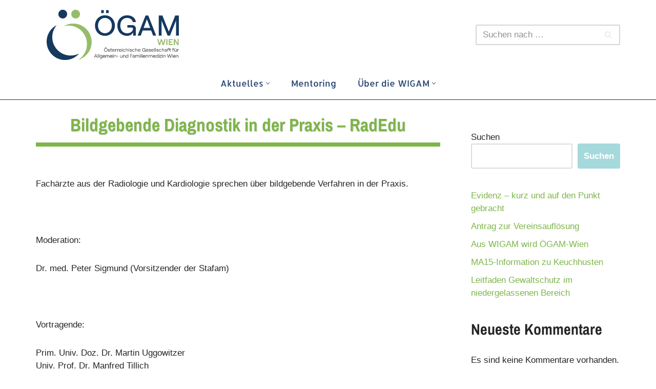

--- FILE ---
content_type: text/html; charset=UTF-8
request_url: https://wigam.at/veranstaltung/bildgebende-diagnostik-praxis/
body_size: 14715
content:
<!DOCTYPE html>
<html lang="de">
<head>
<meta charset="UTF-8">
<meta name="viewport" content="width=device-width, initial-scale=1, minimum-scale=1">
<link rel="profile" href="http://gmpg.org/xfn/11">
<title>Bildgebende Diagnostik in der Praxis &#8211; RadEdu &#8211; ÖGAM &#8211; Wien</title>
<meta name='robots' content='max-image-preview:large' />
<link rel='dns-prefetch' href='//fonts.googleapis.com' />
<link rel="alternate" type="application/rss+xml" title="ÖGAM - Wien &raquo; Feed" href="https://wigam.at/feed/" />
<link rel="alternate" type="text/calendar" title="ÖGAM - Wien &raquo; iCal Feed" href="https://wigam.at/veranstaltungen/?ical=1" />
<style id="content-control-block-styles">
@media (max-width: 640px) {
.cc-hide-on-mobile {
display: none !important;
}
}
@media (min-width: 641px) and (max-width: 920px) {
.cc-hide-on-tablet {
display: none !important;
}
}
@media (min-width: 921px) and (max-width: 1440px) {
.cc-hide-on-desktop {
display: none !important;
}
}		</style>
<link rel='stylesheet' id='sdm-styles-css' href='//wigam.at/wp-content/cache/wigam.at/wpfc-minified/fcqvxzzx/7nwsp.css' type='text/css' media='all' />
<link rel='stylesheet' id='wp-block-library-css' href='//wigam.at/wp-content/cache/wigam.at/wpfc-minified/e79h6u63/7nwsp.css' type='text/css' media='all' />
<link rel='stylesheet' id='content-control-block-styles-css' href='//wigam.at/wp-content/cache/wigam.at/wpfc-minified/dt23j3m4/abgvw.css' type='text/css' media='all' />
<style id='classic-theme-styles-inline-css' type='text/css'>
/*! This file is auto-generated */
.wp-block-button__link{color:#fff;background-color:#32373c;border-radius:9999px;box-shadow:none;text-decoration:none;padding:calc(.667em + 2px) calc(1.333em + 2px);font-size:1.125em}.wp-block-file__button{background:#32373c;color:#fff;text-decoration:none}
</style>
<style id='global-styles-inline-css' type='text/css'>
body{--wp--preset--color--black: #000000;--wp--preset--color--cyan-bluish-gray: #abb8c3;--wp--preset--color--white: #ffffff;--wp--preset--color--pale-pink: #f78da7;--wp--preset--color--vivid-red: #cf2e2e;--wp--preset--color--luminous-vivid-orange: #ff6900;--wp--preset--color--luminous-vivid-amber: #fcb900;--wp--preset--color--light-green-cyan: #7bdcb5;--wp--preset--color--vivid-green-cyan: #00d084;--wp--preset--color--pale-cyan-blue: #8ed1fc;--wp--preset--color--vivid-cyan-blue: #0693e3;--wp--preset--color--vivid-purple: #9b51e0;--wp--preset--color--neve-link-color: var(--nv-primary-accent);--wp--preset--color--neve-link-hover-color: var(--nv-secondary-accent);--wp--preset--color--nv-site-bg: var(--nv-site-bg);--wp--preset--color--nv-light-bg: var(--nv-light-bg);--wp--preset--color--nv-dark-bg: var(--nv-dark-bg);--wp--preset--color--neve-text-color: var(--nv-text-color);--wp--preset--color--nv-text-dark-bg: var(--nv-text-dark-bg);--wp--preset--color--nv-c-1: var(--nv-c-1);--wp--preset--color--nv-c-2: var(--nv-c-2);--wp--preset--gradient--vivid-cyan-blue-to-vivid-purple: linear-gradient(135deg,rgba(6,147,227,1) 0%,rgb(155,81,224) 100%);--wp--preset--gradient--light-green-cyan-to-vivid-green-cyan: linear-gradient(135deg,rgb(122,220,180) 0%,rgb(0,208,130) 100%);--wp--preset--gradient--luminous-vivid-amber-to-luminous-vivid-orange: linear-gradient(135deg,rgba(252,185,0,1) 0%,rgba(255,105,0,1) 100%);--wp--preset--gradient--luminous-vivid-orange-to-vivid-red: linear-gradient(135deg,rgba(255,105,0,1) 0%,rgb(207,46,46) 100%);--wp--preset--gradient--very-light-gray-to-cyan-bluish-gray: linear-gradient(135deg,rgb(238,238,238) 0%,rgb(169,184,195) 100%);--wp--preset--gradient--cool-to-warm-spectrum: linear-gradient(135deg,rgb(74,234,220) 0%,rgb(151,120,209) 20%,rgb(207,42,186) 40%,rgb(238,44,130) 60%,rgb(251,105,98) 80%,rgb(254,248,76) 100%);--wp--preset--gradient--blush-light-purple: linear-gradient(135deg,rgb(255,206,236) 0%,rgb(152,150,240) 100%);--wp--preset--gradient--blush-bordeaux: linear-gradient(135deg,rgb(254,205,165) 0%,rgb(254,45,45) 50%,rgb(107,0,62) 100%);--wp--preset--gradient--luminous-dusk: linear-gradient(135deg,rgb(255,203,112) 0%,rgb(199,81,192) 50%,rgb(65,88,208) 100%);--wp--preset--gradient--pale-ocean: linear-gradient(135deg,rgb(255,245,203) 0%,rgb(182,227,212) 50%,rgb(51,167,181) 100%);--wp--preset--gradient--electric-grass: linear-gradient(135deg,rgb(202,248,128) 0%,rgb(113,206,126) 100%);--wp--preset--gradient--midnight: linear-gradient(135deg,rgb(2,3,129) 0%,rgb(40,116,252) 100%);--wp--preset--font-size--small: 13px;--wp--preset--font-size--medium: 20px;--wp--preset--font-size--large: 36px;--wp--preset--font-size--x-large: 42px;--wp--preset--spacing--20: 0.44rem;--wp--preset--spacing--30: 0.67rem;--wp--preset--spacing--40: 1rem;--wp--preset--spacing--50: 1.5rem;--wp--preset--spacing--60: 2.25rem;--wp--preset--spacing--70: 3.38rem;--wp--preset--spacing--80: 5.06rem;--wp--preset--shadow--natural: 6px 6px 9px rgba(0, 0, 0, 0.2);--wp--preset--shadow--deep: 12px 12px 50px rgba(0, 0, 0, 0.4);--wp--preset--shadow--sharp: 6px 6px 0px rgba(0, 0, 0, 0.2);--wp--preset--shadow--outlined: 6px 6px 0px -3px rgba(255, 255, 255, 1), 6px 6px rgba(0, 0, 0, 1);--wp--preset--shadow--crisp: 6px 6px 0px rgba(0, 0, 0, 1);}:where(.is-layout-flex){gap: 0.5em;}:where(.is-layout-grid){gap: 0.5em;}body .is-layout-flow > .alignleft{float: left;margin-inline-start: 0;margin-inline-end: 2em;}body .is-layout-flow > .alignright{float: right;margin-inline-start: 2em;margin-inline-end: 0;}body .is-layout-flow > .aligncenter{margin-left: auto !important;margin-right: auto !important;}body .is-layout-constrained > .alignleft{float: left;margin-inline-start: 0;margin-inline-end: 2em;}body .is-layout-constrained > .alignright{float: right;margin-inline-start: 2em;margin-inline-end: 0;}body .is-layout-constrained > .aligncenter{margin-left: auto !important;margin-right: auto !important;}body .is-layout-constrained > :where(:not(.alignleft):not(.alignright):not(.alignfull)){max-width: var(--wp--style--global--content-size);margin-left: auto !important;margin-right: auto !important;}body .is-layout-constrained > .alignwide{max-width: var(--wp--style--global--wide-size);}body .is-layout-flex{display: flex;}body .is-layout-flex{flex-wrap: wrap;align-items: center;}body .is-layout-flex > *{margin: 0;}body .is-layout-grid{display: grid;}body .is-layout-grid > *{margin: 0;}:where(.wp-block-columns.is-layout-flex){gap: 2em;}:where(.wp-block-columns.is-layout-grid){gap: 2em;}:where(.wp-block-post-template.is-layout-flex){gap: 1.25em;}:where(.wp-block-post-template.is-layout-grid){gap: 1.25em;}.has-black-color{color: var(--wp--preset--color--black) !important;}.has-cyan-bluish-gray-color{color: var(--wp--preset--color--cyan-bluish-gray) !important;}.has-white-color{color: var(--wp--preset--color--white) !important;}.has-pale-pink-color{color: var(--wp--preset--color--pale-pink) !important;}.has-vivid-red-color{color: var(--wp--preset--color--vivid-red) !important;}.has-luminous-vivid-orange-color{color: var(--wp--preset--color--luminous-vivid-orange) !important;}.has-luminous-vivid-amber-color{color: var(--wp--preset--color--luminous-vivid-amber) !important;}.has-light-green-cyan-color{color: var(--wp--preset--color--light-green-cyan) !important;}.has-vivid-green-cyan-color{color: var(--wp--preset--color--vivid-green-cyan) !important;}.has-pale-cyan-blue-color{color: var(--wp--preset--color--pale-cyan-blue) !important;}.has-vivid-cyan-blue-color{color: var(--wp--preset--color--vivid-cyan-blue) !important;}.has-vivid-purple-color{color: var(--wp--preset--color--vivid-purple) !important;}.has-black-background-color{background-color: var(--wp--preset--color--black) !important;}.has-cyan-bluish-gray-background-color{background-color: var(--wp--preset--color--cyan-bluish-gray) !important;}.has-white-background-color{background-color: var(--wp--preset--color--white) !important;}.has-pale-pink-background-color{background-color: var(--wp--preset--color--pale-pink) !important;}.has-vivid-red-background-color{background-color: var(--wp--preset--color--vivid-red) !important;}.has-luminous-vivid-orange-background-color{background-color: var(--wp--preset--color--luminous-vivid-orange) !important;}.has-luminous-vivid-amber-background-color{background-color: var(--wp--preset--color--luminous-vivid-amber) !important;}.has-light-green-cyan-background-color{background-color: var(--wp--preset--color--light-green-cyan) !important;}.has-vivid-green-cyan-background-color{background-color: var(--wp--preset--color--vivid-green-cyan) !important;}.has-pale-cyan-blue-background-color{background-color: var(--wp--preset--color--pale-cyan-blue) !important;}.has-vivid-cyan-blue-background-color{background-color: var(--wp--preset--color--vivid-cyan-blue) !important;}.has-vivid-purple-background-color{background-color: var(--wp--preset--color--vivid-purple) !important;}.has-black-border-color{border-color: var(--wp--preset--color--black) !important;}.has-cyan-bluish-gray-border-color{border-color: var(--wp--preset--color--cyan-bluish-gray) !important;}.has-white-border-color{border-color: var(--wp--preset--color--white) !important;}.has-pale-pink-border-color{border-color: var(--wp--preset--color--pale-pink) !important;}.has-vivid-red-border-color{border-color: var(--wp--preset--color--vivid-red) !important;}.has-luminous-vivid-orange-border-color{border-color: var(--wp--preset--color--luminous-vivid-orange) !important;}.has-luminous-vivid-amber-border-color{border-color: var(--wp--preset--color--luminous-vivid-amber) !important;}.has-light-green-cyan-border-color{border-color: var(--wp--preset--color--light-green-cyan) !important;}.has-vivid-green-cyan-border-color{border-color: var(--wp--preset--color--vivid-green-cyan) !important;}.has-pale-cyan-blue-border-color{border-color: var(--wp--preset--color--pale-cyan-blue) !important;}.has-vivid-cyan-blue-border-color{border-color: var(--wp--preset--color--vivid-cyan-blue) !important;}.has-vivid-purple-border-color{border-color: var(--wp--preset--color--vivid-purple) !important;}.has-vivid-cyan-blue-to-vivid-purple-gradient-background{background: var(--wp--preset--gradient--vivid-cyan-blue-to-vivid-purple) !important;}.has-light-green-cyan-to-vivid-green-cyan-gradient-background{background: var(--wp--preset--gradient--light-green-cyan-to-vivid-green-cyan) !important;}.has-luminous-vivid-amber-to-luminous-vivid-orange-gradient-background{background: var(--wp--preset--gradient--luminous-vivid-amber-to-luminous-vivid-orange) !important;}.has-luminous-vivid-orange-to-vivid-red-gradient-background{background: var(--wp--preset--gradient--luminous-vivid-orange-to-vivid-red) !important;}.has-very-light-gray-to-cyan-bluish-gray-gradient-background{background: var(--wp--preset--gradient--very-light-gray-to-cyan-bluish-gray) !important;}.has-cool-to-warm-spectrum-gradient-background{background: var(--wp--preset--gradient--cool-to-warm-spectrum) !important;}.has-blush-light-purple-gradient-background{background: var(--wp--preset--gradient--blush-light-purple) !important;}.has-blush-bordeaux-gradient-background{background: var(--wp--preset--gradient--blush-bordeaux) !important;}.has-luminous-dusk-gradient-background{background: var(--wp--preset--gradient--luminous-dusk) !important;}.has-pale-ocean-gradient-background{background: var(--wp--preset--gradient--pale-ocean) !important;}.has-electric-grass-gradient-background{background: var(--wp--preset--gradient--electric-grass) !important;}.has-midnight-gradient-background{background: var(--wp--preset--gradient--midnight) !important;}.has-small-font-size{font-size: var(--wp--preset--font-size--small) !important;}.has-medium-font-size{font-size: var(--wp--preset--font-size--medium) !important;}.has-large-font-size{font-size: var(--wp--preset--font-size--large) !important;}.has-x-large-font-size{font-size: var(--wp--preset--font-size--x-large) !important;}
.wp-block-navigation a:where(:not(.wp-element-button)){color: inherit;}
:where(.wp-block-post-template.is-layout-flex){gap: 1.25em;}:where(.wp-block-post-template.is-layout-grid){gap: 1.25em;}
:where(.wp-block-columns.is-layout-flex){gap: 2em;}:where(.wp-block-columns.is-layout-grid){gap: 2em;}
.wp-block-pullquote{font-size: 1.5em;line-height: 1.6;}
</style>
<link rel='stylesheet' id='tribe-events-v2-single-skeleton-css' href='https://wigam.at/wp-content/plugins/the-events-calendar/src/resources/css/tribe-events-single-skeleton.min.css?ver=6.5.1.5' type='text/css' media='all' />
<link rel='stylesheet' id='tribe-events-v2-single-skeleton-full-css' href='https://wigam.at/wp-content/plugins/the-events-calendar/src/resources/css/tribe-events-single-full.min.css?ver=6.5.1.5' type='text/css' media='all' />
<link rel='stylesheet' id='tec-events-elementor-widgets-base-styles-css' href='https://wigam.at/wp-content/plugins/the-events-calendar/src/resources/css/integrations/plugins/elementor/widgets/widget-base.min.css?ver=6.5.1.5' type='text/css' media='all' />
<link rel='stylesheet' id='neve-style-css' href='//wigam.at/wp-content/cache/wigam.at/wpfc-minified/eg24kecy/7nwsp.css' type='text/css' media='all' />
<style id='neve-style-inline-css' type='text/css'>
.button.button-primary, .is-style-primary .wp-block-button__link {box-shadow: var(--primarybtnshadow, none);} .button.button-primary:hover, .is-style-primary .wp-block-button__link:hover {box-shadow: var(--primarybtnhovershadow, none);} .button.button-secondary, .is-style-secondary .wp-block-button__link {box-shadow: var(--secondarybtnshadow, none);} .button.button-secondary:hover, .is-style-secondary .wp-block-button__link:hover {box-shadow: var(--secondarybtnhovershadow, none);}
.nv-ft-post {
margin-top:60px
}
.nv-ft-post .nv-ft-wrap:not(.layout-covers){
background:var(--nv-light-bg);
}
.nv-ft-post h2{
font-size:calc( var(--fontsize, var(--h2fontsize)) * 1.3)
}
.nv-ft-post .nv-meta-list{
display:block
}
.nv-ft-post .non-grid-content{
padding:32px
}
.nv-ft-post .wp-post-image{
position:absolute;
object-fit:cover;
width:100%;
height:100%
}
.nv-ft-post:not(.layout-covers) .nv-post-thumbnail-wrap{
margin:0;
position:relative;
min-height:320px
}
.nv-meta-list li.meta:not(:last-child):after { content:"/" }.nv-meta-list .no-mobile{
display:none;
}.nv-meta-list li.last::after{
content: ""!important;
}@media (min-width: 769px) {
.nv-meta-list .no-mobile {
display: inline-block;
}
.nv-meta-list li.last:not(:last-child)::after {
content: "/" !important;
}
}
.nav-ul li .caret svg, .nav-ul li .caret img{width:var(--smiconsize, 0.5em);height:var(--smiconsize, 0.5em);}.nav-ul .sub-menu {border-style: var(--bstyle);border-radius: var(--bradius, 0);border-width: var(--bwidth, 0);border-color: var(--bcolor);box-shadow: var(--boxshadow, rgb(149 157 165 / 20%) 0 8px 24px )!important;}.nav-ul .sub-menu li {border-style: var(--itembstyle);}
:root{ --container: 748px;--postwidth:100%; --primarybtnbg: #a5d9db; --secondarybtnbg: rgba(126, 181, 73, 0.46); --primarybtnhoverbg: var(--nv-primary-accent); --secondarybtnhoverbg: #7eb549; --primarybtncolor: #fff; --secondarybtncolor: #1b1212; --primarybtnhovercolor: #fff; --secondarybtnhovercolor: #1b1212;--primarybtnborderradius:3px;--secondarybtnborderradius:3px;--secondarybtnshadow:0px 0px 5px rgba(0,0,0,0.5);;--secondarybtnhovershadow:0px 0px 5px rgba(0,0,0,0.5);;--secondarybtnborderwidth:1px;--btnpadding:13px 15px;--primarybtnpadding:13px 15px;--secondarybtnpadding:calc(13px - 1px) calc(15px - 1px); --bodyfontfamily: Tahoma,Geneva,sans-serif; --bodyfontsize: 15px; --bodylineheight: 1.6em; --bodyletterspacing: 0px; --bodyfontweight: 400; --bodytexttransform: none; --headingsfontfamily: "Archivo Narrow"; --h1fontsize: 36px; --h1fontweight: 700; --h1lineheight: 1.2em; --h1letterspacing: 0px; --h1texttransform: none; --h2fontsize: 28px; --h2fontweight: 700; --h2lineheight: 1.3em; --h2letterspacing: 0px; --h2texttransform: none; --h3fontsize: 24px; --h3fontweight: 700; --h3lineheight: 1.4em; --h3letterspacing: 0px; --h3texttransform: none; --h4fontsize: 20px; --h4fontweight: 700; --h4lineheight: 1.6em; --h4letterspacing: 0px; --h4texttransform: none; --h5fontsize: 16px; --h5fontweight: 700; --h5lineheight: 1.6; --h5letterspacing: 0px; --h5texttransform: none; --h6fontsize: 14px; --h6fontweight: 700; --h6lineheight: 1.6; --h6letterspacing: 0px; --h6texttransform: none;--formfieldborderwidth:2px;--formfieldborderradius:3px; --formfieldbgcolor: var(--nv-site-bg); --formfieldbordercolor: #dddddd; --formfieldcolor: var(--nv-text-color);--formfieldpadding:10px 12px; } .single-post-container .alignfull > [class*="__inner-container"], .single-post-container .alignwide > [class*="__inner-container"]{ max-width:718px } .nv-meta-list{ --avatarsize: 20px; } .single .nv-meta-list{ --avatarsize: 20px; } .blog .blog-entry-title, .archive .blog-entry-title{ --fontweight: 700; } .neve-main{ --boxshadow:0 16px 38px -12px rgba(0,0,0,0.56), 0 4px 25px 0 rgba(0,0,0,0.12), 0 8px 10px -5px rgba(0,0,0,0.2); } .nv-is-boxed.nv-comments-wrap{ --padding:20px; } .nv-is-boxed.comment-respond{ --padding:20px; } .single:not(.single-product), .page{ --c-vspace:0 0 0 0;; } .global-styled{ --bgcolor: var(--nv-site-bg); } .header-top{ --rowbcolor: var(--nv-light-bg); --color: var(--nv-text-color); --bgcolor: var(--nv-site-bg); } .header-main{ --rowbcolor: var(--nv-light-bg); --color: var(--nv-text-color); --bgcolor: #ffffff; } .header-bottom{ --rowbcolor: var(--nv-light-bg); --color: var(--nv-text-color); --bgcolor: var(--nv-site-bg); } .header-menu-sidebar-bg{ --justify: flex-start; --textalign: left;--flexg: 1;--wrapdropdownwidth: auto; --color: var(--nv-text-color); --bgcolor: var(--nv-site-bg); } .header-menu-sidebar{ width: 360px; } .builder-item--logo{ --maxwidth: 70px;--padding:10px 0;--margin:0; --textalign: left;--justify: flex-start; } .builder-item--nav-icon,.header-menu-sidebar .close-sidebar-panel .navbar-toggle{ --borderradius:0; } .builder-item--nav-icon{ --label-margin:0 5px 0 0;;--padding:10px 15px;--margin:0; } .builder-item--primary-menu{ --color: #274472; --hovercolor: #a8d97a; --hovertextcolor: var(--nv-text-color); --activecolor: #a8d97a; --spacing: 20px; --height: 25px; --smiconsize: 7px;--padding:0;--margin:0; --fontfamily: Allerta; --fontsize: 1em; --lineheight: 1.6em; --letterspacing: 0px; --fontweight: 400; --texttransform: none; --iconsize: 1em; } .builder-item--primary-menu .sub-menu{ --bstyle: solid;--bwidth:0; --bradius: 0px; --bcolor: rgba(0,0,0,0.08); --itembstyle: none; } .hfg-is-group.has-primary-menu .inherit-ff{ --inheritedff: Allerta; --inheritedfw: 400; } .builder-item--header_search{ --height: 40px;--formfieldborderwidth:2px;--formfieldborderradius:2px; --formfieldbgcolor: rgba(0,0,0,0); --formfieldbordercolor: rgba(0,0,0,0.16); --formfieldcolor: rgba(0,0,0,0.16);--padding:0;--margin:0; } .footer-top-inner .row{ grid-template-columns:1fr; --valign: flex-start; } .footer-top{ --rowbwidth:0px; --rowbcolor: #afafaf; --color: var(--nv-text-color); --bgcolor: #f8f8f8; } .footer-main-inner .row{ grid-template-columns:1fr 1fr 1fr; --valign: flex-start; } .footer-main{ --rowbcolor: var(--nv-light-bg); --color: #ffffff; --bgcolor: #274472; } .footer-bottom-inner .row{ grid-template-columns:1fr 1fr 1fr; --valign: flex-start; } .footer-bottom{ --rowbcolor: var(--nv-light-bg); --color: var(--nv-text-dark-bg); --bgcolor: #ffffff; } .builder-item--footer-one-widgets{ --padding:0;--margin:0; --textalign: left;--justify: flex-start; } .builder-item--footer-two-widgets{ --padding:0;--margin:0; --textalign: left;--justify: flex-start; } .builder-item--footer-three-widgets{ --padding:0;--margin:0; --textalign: left;--justify: flex-start; } .page_header-top{ --rowbcolor: var(--nv-light-bg); --color: var(--nv-text-color); --bgcolor: var(--nv-site-bg); } .page_header-bottom{ --rowbcolor: var(--nv-light-bg); --color: var(--nv-text-color); --bgcolor: var(--nv-site-bg); } .nv-ft-post{ --ftposttemplate:1fr; --ftpostimgalign: center; --ftpostcontentalign: center; --fpbackground: var(--nv-light-bg);--fppadding:20px;--fpminheight:300px; } .scroll-to-top{ --color: var(--nv-text-dark-bg);--padding:8px 10px; --borderradius: 3px; --bgcolor: var(--nv-primary-accent); --hovercolor: var(--nv-text-dark-bg); --hoverbgcolor: var(--nv-primary-accent);--size:16px; } @media(min-width: 576px){ :root{ --container: 992px;--postwidth:50%;--btnpadding:13px 15px;--primarybtnpadding:13px 15px;--secondarybtnpadding:calc(13px - 1px) calc(15px - 1px); --bodyfontsize: 16px; --bodylineheight: 1.6em; --bodyletterspacing: 0px; --h1fontsize: 38px; --h1lineheight: 1.2em; --h1letterspacing: 0px; --h2fontsize: 30px; --h2lineheight: 1.2em; --h2letterspacing: 0px; --h3fontsize: 26px; --h3lineheight: 1.4em; --h3letterspacing: 0px; --h4fontsize: 22px; --h4lineheight: 1.5em; --h4letterspacing: 0px; --h5fontsize: 18px; --h5lineheight: 1.6; --h5letterspacing: 0px; --h6fontsize: 14px; --h6lineheight: 1.6; --h6letterspacing: 0px; } .single-post-container .alignfull > [class*="__inner-container"], .single-post-container .alignwide > [class*="__inner-container"]{ max-width:962px } .nv-meta-list{ --avatarsize: 20px; } .single .nv-meta-list{ --avatarsize: 20px; } .nv-is-boxed.nv-comments-wrap{ --padding:30px; } .nv-is-boxed.comment-respond{ --padding:30px; } .single:not(.single-product), .page{ --c-vspace:0 0 0 0;; } .header-menu-sidebar-bg{ --justify: flex-start; --textalign: left;--flexg: 1;--wrapdropdownwidth: auto; } .header-menu-sidebar{ width: 360px; } .builder-item--logo{ --maxwidth: 120px;--padding:10px 0;--margin:0; --textalign: left;--justify: flex-start; } .builder-item--nav-icon{ --label-margin:0 5px 0 0;;--padding:10px 15px;--margin:0; } .builder-item--primary-menu{ --spacing: 20px; --height: 25px; --smiconsize: 7px;--padding:0;--margin:0; --fontsize: 1em; --lineheight: 1.6em; --letterspacing: 0px; --iconsize: 1em; } .builder-item--primary-menu .sub-menu{ --bwidth:0; --bradius: 0px; } .builder-item--header_search{ --height: 40px;--formfieldborderwidth:2px;--formfieldborderradius:2px;--padding:0;--margin:0; } .footer-top{ --rowbwidth:0px; } .builder-item--footer-one-widgets{ --padding:0;--margin:0; --textalign: left;--justify: flex-start; } .builder-item--footer-two-widgets{ --padding:0;--margin:0; --textalign: left;--justify: flex-start; } .builder-item--footer-three-widgets{ --padding:0;--margin:0; --textalign: left;--justify: flex-start; } .nv-ft-post{ --fppadding:20px;--fpminheight:300px; } .scroll-to-top{ --padding:8px 10px;--size:16px; } }@media(min-width: 960px){ :root{ --container: 1170px;--postwidth:33.333333333333%;--btnpadding:10px 12px;--primarybtnpadding:10px 12px;--secondarybtnpadding:calc(10px - 1px) calc(12px - 1px); --bodyfontsize: 17px; --bodylineheight: 1.5em; --bodyletterspacing: 0px; --h1fontsize: 35px; --h1lineheight: 1.1em; --h1letterspacing: 0px; --h2fontsize: 30px; --h2lineheight: 1.2em; --h2letterspacing: 0px; --h3fontsize: 25px; --h3lineheight: 1.4em; --h3letterspacing: 0px; --h4fontsize: 22px; --h4lineheight: 1.5em; --h4letterspacing: 0px; --h5fontsize: 20px; --h5lineheight: 1.6; --h5letterspacing: 0px; --h6fontsize: 16px; --h6lineheight: 1.6; --h6letterspacing: 0px; } body:not(.single):not(.archive):not(.blog):not(.search):not(.error404) .neve-main > .container .col, body.post-type-archive-course .neve-main > .container .col, body.post-type-archive-llms_membership .neve-main > .container .col{ max-width: 100%; } body:not(.single):not(.archive):not(.blog):not(.search):not(.error404) .nv-sidebar-wrap, body.post-type-archive-course .nv-sidebar-wrap, body.post-type-archive-llms_membership .nv-sidebar-wrap{ max-width: 0%; } .neve-main > .archive-container .nv-index-posts.col{ max-width: 100%; } .neve-main > .archive-container .nv-sidebar-wrap{ max-width: 0%; } .neve-main > .single-post-container .nv-single-post-wrap.col{ max-width: 70%; } .single-post-container .alignfull > [class*="__inner-container"], .single-post-container .alignwide > [class*="__inner-container"]{ max-width:789px } .container-fluid.single-post-container .alignfull > [class*="__inner-container"], .container-fluid.single-post-container .alignwide > [class*="__inner-container"]{ max-width:calc(70% + 15px) } .neve-main > .single-post-container .nv-sidebar-wrap{ max-width: 30%; } .nv-meta-list{ --avatarsize: 20px; } .single .nv-meta-list{ --avatarsize: 20px; } .single h1.entry-title{ --lineheight: 0.5em; } .nv-is-boxed.nv-comments-wrap{ --padding:40px; } .nv-is-boxed.comment-respond{ --padding:40px; } .single:not(.single-product), .page{ --c-vspace:0 0 0 0;; } .header-menu-sidebar-bg{ --justify: flex-start; --textalign: left;--flexg: 1;--wrapdropdownwidth: auto; } .header-menu-sidebar{ width: 360px; } .builder-item--logo{ --maxwidth: 300px;--padding:10px 0;--margin:0; --textalign: left;--justify: flex-start; } .builder-item--nav-icon{ --label-margin:0 5px 0 0;;--padding:10px 15px;--margin:0; } .builder-item--primary-menu{ --spacing: 34px; --height: 36px; --smiconsize: 7px;--padding:0;--margin:0 0 6px 0;; --fontsize: 1em; --lineheight: 1.6em; --letterspacing: 0px; --iconsize: 1em; } .builder-item--primary-menu .sub-menu{ --bwidth:1px; --bradius: 3px;--boxshadow:0 0 4px 0 rgba(0,0,0,0.2); } .builder-item--header_search{ --height: 40px;--formfieldborderwidth:2px;--formfieldborderradius:2px;--padding:0;--margin:0; } .footer-top{ --rowbwidth:1px; } .builder-item--footer-one-widgets{ --padding:0;--margin:0; --textalign: left;--justify: flex-start; } .builder-item--footer-two-widgets{ --padding:0;--margin:0; --textalign: left;--justify: flex-start; } .builder-item--footer-three-widgets{ --padding:0;--margin:0; --textalign: left;--justify: flex-start; } .nv-ft-post{ --fppadding:20px;--fpminheight:300px; } .scroll-to-top{ --padding:8px 10px;--size:16px; } }.nv-content-wrap .elementor a:not(.button):not(.wp-block-file__button){ text-decoration: none; }.scroll-to-top {right: 20px; border: none; position: fixed; bottom: 30px; display: none; opacity: 0; visibility: hidden; transition: opacity 0.3s ease-in-out, visibility 0.3s ease-in-out; align-items: center; justify-content: center; z-index: 999; } @supports (-webkit-overflow-scrolling: touch) { .scroll-to-top { bottom: 74px; } } .scroll-to-top.image { background-position: center; } .scroll-to-top .scroll-to-top-image { width: 100%; height: 100%; } .scroll-to-top .scroll-to-top-label { margin: 0; padding: 5px; } .scroll-to-top:hover { text-decoration: none; } .scroll-to-top.scroll-to-top-left {left: 20px; right: unset;} .scroll-to-top.scroll-show-mobile { display: flex; } @media (min-width: 960px) { .scroll-to-top { display: flex; } }.scroll-to-top { color: var(--color); padding: var(--padding); border-radius: var(--borderradius); background: var(--bgcolor); } .scroll-to-top:hover, .scroll-to-top:focus { color: var(--hovercolor); background: var(--hoverbgcolor); } .scroll-to-top-icon, .scroll-to-top.image .scroll-to-top-image { width: var(--size); height: var(--size); } .scroll-to-top-image { background-image: var(--bgimage); background-size: cover; }:root{--nv-primary-accent:#7eb549;--nv-secondary-accent:#bad89d;--nv-site-bg:#ffffff;--nv-light-bg:#f4f5f7;--nv-dark-bg:#121212;--nv-text-color:#272626;--nv-text-dark-bg:#ffffff;--nv-c-1:#55b5b9;--nv-c-2:#be574b;--nv-fallback-ff:Arial, Helvetica, sans-serif;}
:root{--e-global-color-nvprimaryaccent:#7eb549;--e-global-color-nvsecondaryaccent:#bad89d;--e-global-color-nvsitebg:#ffffff;--e-global-color-nvlightbg:#f4f5f7;--e-global-color-nvdarkbg:#121212;--e-global-color-nvtextcolor:#272626;--e-global-color-nvtextdarkbg:#ffffff;--e-global-color-nvc1:#55b5b9;--e-global-color-nvc2:#be574b;}
/* latin */
@font-face {
font-family: 'Allerta';
font-style: normal;
font-weight: 400;
font-display: swap;
src: url(https://wigam.at/wp-content/fonts/allerta/TwMO-IAHRlkbx940YnYXSA.woff2) format('woff2');
unicode-range: U+0000-00FF, U+0131, U+0152-0153, U+02BB-02BC, U+02C6, U+02DA, U+02DC, U+2000-206F, U+2074, U+20AC, U+2122, U+2191, U+2193, U+2212, U+2215, U+FEFF, U+FFFD;
}
/* vietnamese */
@font-face {
font-family: 'Archivo Narrow';
font-style: normal;
font-weight: 400;
font-display: swap;
src: url(https://wigam.at/wp-content/fonts/archivo-narrow/tss0ApVBdCYD5Q7hcxTE1ArZ0bb_iXxi2g.woff2) format('woff2');
unicode-range: U+0102-0103, U+0110-0111, U+0128-0129, U+0168-0169, U+01A0-01A1, U+01AF-01B0, U+1EA0-1EF9, U+20AB;
}
/* latin-ext */
@font-face {
font-family: 'Archivo Narrow';
font-style: normal;
font-weight: 400;
font-display: swap;
src: url(https://wigam.at/wp-content/fonts/archivo-narrow/tss0ApVBdCYD5Q7hcxTE1ArZ0bb-iXxi2g.woff2) format('woff2');
unicode-range: U+0100-024F, U+0259, U+1E00-1EFF, U+2020, U+20A0-20AB, U+20AD-20CF, U+2113, U+2C60-2C7F, U+A720-A7FF;
}
/* latin */
@font-face {
font-family: 'Archivo Narrow';
font-style: normal;
font-weight: 400;
font-display: swap;
src: url(https://wigam.at/wp-content/fonts/archivo-narrow/tss0ApVBdCYD5Q7hcxTE1ArZ0bbwiXw.woff2) format('woff2');
unicode-range: U+0000-00FF, U+0131, U+0152-0153, U+02BB-02BC, U+02C6, U+02DA, U+02DC, U+2000-206F, U+2074, U+20AC, U+2122, U+2191, U+2193, U+2212, U+2215, U+FEFF, U+FFFD;
}
/* vietnamese */
@font-face {
font-family: 'Archivo Narrow';
font-style: normal;
font-weight: 700;
font-display: swap;
src: url(https://wigam.at/wp-content/fonts/archivo-narrow/tss0ApVBdCYD5Q7hcxTE1ArZ0bb_iXxi2g.woff2) format('woff2');
unicode-range: U+0102-0103, U+0110-0111, U+0128-0129, U+0168-0169, U+01A0-01A1, U+01AF-01B0, U+1EA0-1EF9, U+20AB;
}
/* latin-ext */
@font-face {
font-family: 'Archivo Narrow';
font-style: normal;
font-weight: 700;
font-display: swap;
src: url(https://wigam.at/wp-content/fonts/archivo-narrow/tss0ApVBdCYD5Q7hcxTE1ArZ0bb-iXxi2g.woff2) format('woff2');
unicode-range: U+0100-024F, U+0259, U+1E00-1EFF, U+2020, U+20A0-20AB, U+20AD-20CF, U+2113, U+2C60-2C7F, U+A720-A7FF;
}
/* latin */
@font-face {
font-family: 'Archivo Narrow';
font-style: normal;
font-weight: 700;
font-display: swap;
src: url(https://wigam.at/wp-content/fonts/archivo-narrow/tss0ApVBdCYD5Q7hcxTE1ArZ0bbwiXw.woff2) format('woff2');
unicode-range: U+0000-00FF, U+0131, U+0152-0153, U+02BB-02BC, U+02C6, U+02DA, U+02DC, U+2000-206F, U+2074, U+20AC, U+2122, U+2191, U+2193, U+2212, U+2215, U+FEFF, U+FFFD;
}
</style>
<link rel='stylesheet' id='neve-blog-pro-css' href='//wigam.at/wp-content/cache/wigam.at/wpfc-minified/kmy0h0b5/7nwsp.css' type='text/css' media='all' />
<link rel='stylesheet' id='tmm-css' href='//wigam.at/wp-content/cache/wigam.at/wpfc-minified/7uucd34n/7nwsp.css' type='text/css' media='all' />
<link rel='stylesheet' id='hfg_module-css' href='//wigam.at/wp-content/cache/wigam.at/wpfc-minified/fhgcrz0w/7nwsp.css' type='text/css' media='all' />
<script type="text/javascript" src="https://wigam.at/wp-includes/js/jquery/jquery.min.js?ver=3.7.1" id="jquery-core-js"></script>
<script type="text/javascript" src="https://wigam.at/wp-includes/js/jquery/jquery-migrate.min.js?ver=3.4.1" id="jquery-migrate-js"></script>
<script type="text/javascript" id="sdm-scripts-js-extra">
/* <![CDATA[ */
var sdm_ajax_script = {"ajaxurl":"https:\/\/wigam.at\/wp-admin\/admin-ajax.php"};
/* ]]> */
</script>
<script type="text/javascript" src="https://wigam.at/wp-content/plugins/simple-download-monitor/js/sdm_wp_scripts.js?ver=6.4.5" id="sdm-scripts-js"></script>
<link rel="https://api.w.org/" href="https://wigam.at/wp-json/" /><link rel="alternate" type="application/json" href="https://wigam.at/wp-json/wp/v2/veranstaltung/1657" /><link rel="EditURI" type="application/rsd+xml" title="RSD" href="https://wigam.at/xmlrpc.php?rsd" />
<meta name="generator" content="WordPress 6.4.5" />
<link rel="canonical" href="https://wigam.at/veranstaltung/bildgebende-diagnostik-praxis/" />
<link rel='shortlink' href='https://wigam.at/?p=1657' />
<link rel="alternate" type="application/json+oembed" href="https://wigam.at/wp-json/oembed/1.0/embed?url=https%3A%2F%2Fwigam.at%2Fveranstaltung%2Fbildgebende-diagnostik-praxis%2F" />
<link rel="alternate" type="text/xml+oembed" href="https://wigam.at/wp-json/oembed/1.0/embed?url=https%3A%2F%2Fwigam.at%2Fveranstaltung%2Fbildgebende-diagnostik-praxis%2F&#038;format=xml" />
<meta name="tec-api-version" content="v1"><meta name="tec-api-origin" content="https://wigam.at"><link rel="alternate" href="https://wigam.at/wp-json/tribe/events/v1/" /><meta name="generator" content="Elementor 3.15.1; features: e_dom_optimization, e_optimized_assets_loading, e_optimized_css_loading, additional_custom_breakpoints; settings: css_print_method-external, google_font-enabled, font_display-auto">
<link rel="icon" href="https://wigam.at/wp-content/uploads/sites/6/2024/04/BM-Farbe.svg" sizes="32x32" />
<link rel="icon" href="https://wigam.at/wp-content/uploads/sites/6/2024/04/BM-Farbe.svg" sizes="192x192" />
<link rel="apple-touch-icon" href="https://wigam.at/wp-content/uploads/sites/6/2024/04/BM-Farbe.svg" />
<meta name="msapplication-TileImage" content="https://wigam.at/wp-content/uploads/sites/6/2024/04/BM-Farbe.svg" />
<style type="text/css" id="wp-custom-css">
body{
background-image:url([data-uri]);
background-color: color-mix(in srgb, var(--nv-light-bg), transparent 90%);
}
header.header{
border-bottom: 1px solid #0D3861;
}
#cb-row--footer-bottom{
display: none;
}
.article-content-col{
box-shadow: 5px 5px 10px #00000015 !important;
border: 1px solid #1e000015 !important;
border-radius: 5px;
}
.cover-post::after{
background: var(--nv-secondary-accent);
}
.cover-post .blog-entry-title a{
color: var(--nv-secondary-accent); /*#0D3861 !important;*/
text-shadow: 1px 1px #00000030;
font-weight: 600;
}
.cover-post .excerpt-wrap{
color: #0f0f0f !important;
}
.cover-post{
border-radius: 8px;
box-shadow: 2px 2px 5px #00000015;
}
.cover-post .meta{
color: #0f0f0f !important;
}
.cover-post .author a{
color: #0f0f0f !important;
font-weight: bold;
}
.cover-post .cover-overlay{
background-color: #ffffffdf;
}
.nv-post-thumbnail-wrap::after{
background-color: #ffffff;
opacity: 0.9;
}
.cover-post .excerpt-wrap a{
font-weight: bold;
color: #0f0f0f;
}
.assoc-tile{
margin: 0 15px;
}
.assoc-tile .col{
width: 30%; 
margin: 3px; 
padding: 10px 0;
text-align: center;
border: 1px solid #00000015;
}
.assoc-tile a{
text-decoration: none;
}
.assoc-tile .header{
color: #000000;
font-weight: bold;
font-size: 1.5rem;
}
.nv-overlay{
background-color: var(--nv-primary-accent);
border-bottom: 8px solid color-mix(in srgb, var(--nv-light-bg), transparent 40%);
}
.nv-post-cover .title{
text-shadow: 2px 2px #00000030;
}
.wp-block-latest-posts__post-excerpt .read-more-wrapper{
margin-top: 15px;
}
.nv-big-title {
padding: 28px 0 0 15px;
color: var(--nv-primary-accent);
text-shadow: 1px 1px #00000030;
}
.nv-index-posts{
margin-top: 0;
}
.single-post-container .entry-header{
border-bottom: 8px solid var(--nv-primary-accent);
margin-bottom: 30px;
padding: 25px 25px 0 25px;
color: var(--nv-primary-accent);	
margin-top: 0px !important;
}
.single-post-container .entry-header a{
color: #000000;
}
.single-post-container .entry-header a{
font-weight: 600;
}
.single-post-container .entry-title{
line-height: 3rem; 
text-shadow: 1px 1px #00000030;
}
.neve-main > .single-post-container .nv-single-post-wrap.col{
max-width: none;
}
.search-field{
color: var(--nv-text-color) !important;
}
.veranstaltung .nv-meta-list{
display: none;
}
.ausschreibung .nv-meta-list{
display: none;
}
footer{
border-top: 1px solid var(--nv-light-bg)
}
footer .widget_block{
margin-bottom: -10px !important;
margin-top: 20px;
}
footer .widget-area{
margin-bottom: 30px;
}
/*######################
* tribe events plugin *
* ################## */
.tribe-events-widget-events-list__header-title{
font-weight: bold !important;
font-size: 1.5rem !important;
font-family: Trebuchet MS,Lucida Grande,Lucida Sans Unicode,Lucida Sans,Tahoma, sans-serif !important;
text-decoration: none !important;
border-bottom: 2px solid var(--nv-secondary-accent) !important;
padding-bottom: 5px !important;
}
.tribe-events-widget-events-list__header-title::after{
}
.tribe-events .tribe-common-c-btn{
background-color: var(--nv-secondary-accent) !important;
}
.tribe-events-c-messages{
background-color: var(--nv-light-bg);
font-weight: bold !important;
box-shadow: 2px 2px 5px #00000015;
border: 1px solid #00000015 !important;
}
.tribe-common-g-row{
margin-left: 0px !important;
}
.tribe-events-calendar-latest-past__event-date-tag{
border: 1px solid #00000015 !important;
background-color: var(--nv-light-bg);
border-radius: 3px;
margin: auto !important;
min-height: 100px;
box-shadow: 2px 2px 5px #00000015;
width: 70px !important;
}
.tribe-events-calendar-latest-past__event-date-tag-datetime{
margin-top: 15px !important;
}
.tribe-events-calendar-month__multiday-event-hidden-title .tribe-common-h8{
color: #ffffff !important;
}
.tribe-events-calendar-month__day:hover::after{
background-color: var(--nv-light-bg) !important
}
.tribe-events-calendar-month__multiday-event-bar{
background-color: var(--nv-light-bg) !important;
}
.tribe-events-calendar-month__multiday-event-bar:hover{
background-color: var(--nv-secondary-accent) !important;
}
.tribe-events-calendar-month__multiday-event-bar-title{
color: #ffffff !important;
opacity: 1 !important
}
.tribe-events-c-subscribe-dropdown__button{
background-color: var(--nv-secondary-accent) !important;
border: 1px solid #00000015 !important;
color: #ffffff !important
}
.tribe-events-calendar-list__event-date-tag-datetime::after, .tribe-events-widget-events-list__event-date-tag-datetime::after{
background-color: var(--nv-secondary-accent) !important;
}
.tribe-common-c-svgicon--featured, .tribe-events-calendar-list__event-datetime-featured-text{
color: var(--nv-secondary-accent) !important;
}
.datepicker-days .active{
background-color: var(--nv-secondary-accent) !important
}
.read-more-wrapper{
padding-top: 1.2rem !important;
}
/*
* DOWNLOAD BUTTON 
*/
.wp-block-file__button{
background-color: var(--nv-light-bg);
color: var(--nv-text-color);
border-radius: 5px;
}
/*
* VERANSTALTUNG 
*/
</style>
</head>
<body  class="veranstaltung-template-default single single-veranstaltung postid-1657 tribe-no-js  nv-blog-covers nv-sidebar-right menu_sidebar_slide_left elementor-default elementor-kit-3864" id="neve_body"  >
<div class="wrapper">
<header class="header"  >
<a class="neve-skip-link show-on-focus" href="#content" >
Zum Inhalt springen		</a>
<div id="header-grid"  class="hfg_header site-header">
<div class="header--row header-top hide-on-mobile hide-on-tablet layout-full-contained header--row"
data-row-id="top" data-show-on="desktop">
<div
class="header--row-inner header-top-inner">
<div class="container">
<div
class="row row--wrapper"
data-section="hfg_header_layout_top" >
<div class="hfg-slot left"><div class="builder-item desktop-left"><div class="item--inner builder-item--logo"
data-section="title_tagline"
data-item-id="logo">
<div class="site-logo">
<a class="brand" href="https://wigam.at/" title="← ÖGAM - Wien"
aria-label="ÖGAM - Wien" rel="home"><div class="title-with-logo"><img width="850" height="283" src="https://wigam.at/wp-content/uploads/sites/6/2024/04/WBMU-Farbe-1.svg" class="neve-site-logo skip-lazy" alt="" data-variant="logo" decoding="async" fetchpriority="high" /><div class="nv-title-tagline-wrap"></div></div></a></div>
</div>
</div></div><div class="hfg-slot right"><div class="builder-item desktop-left"><div class="item--inner builder-item--header_search"
data-section="header_search"
data-item-id="header_search">
<div class="component-wrap search-field">
<div class="widget widget-search"  style="padding: 0;margin: 8px 2px;"  >
<form role="search"
method="get"
class="search-form"
action="https://wigam.at/">
<label>
<span class="screen-reader-text">Suchen nach&nbsp;…</span>
</label>
<input type="search"
class="search-field"
aria-label="Suchfeld"
placeholder="Suchen nach&nbsp;…"
value=""
name="s"/>
<button type="submit"
class="search-submit nv-submit"
aria-label="Suchfeld">
<span class="nv-search-icon-wrap">
<span class="nv-icon nv-search" >
<svg width="15" height="15" viewBox="0 0 1792 1792" xmlns="http://www.w3.org/2000/svg"><path d="M1216 832q0-185-131.5-316.5t-316.5-131.5-316.5 131.5-131.5 316.5 131.5 316.5 316.5 131.5 316.5-131.5 131.5-316.5zm512 832q0 52-38 90t-90 38q-54 0-90-38l-343-342q-179 124-399 124-143 0-273.5-55.5t-225-150-150-225-55.5-273.5 55.5-273.5 150-225 225-150 273.5-55.5 273.5 55.5 225 150 150 225 55.5 273.5q0 220-124 399l343 343q37 37 37 90z" /></svg>
</span>			</span>
</button>
</form>
</div>
</div>
</div>
</div></div>							</div>
</div>
</div>
</div>
<nav class="header--row header-main hide-on-mobile hide-on-tablet layout-full-contained nv-navbar is_sticky has-center header--row"
data-row-id="main" data-show-on="desktop">
<div
class="header--row-inner header-main-inner">
<div class="container">
<div
class="row row--wrapper"
data-section="hfg_header_layout_main" >
<div class="hfg-slot left"></div><div class="hfg-slot center"><div class="builder-item has-nav"><div class="item--inner builder-item--primary-menu has_menu"
data-section="header_menu_primary"
data-item-id="primary-menu">
<div class="nv-nav-wrap">
<div role="navigation" class="nav-menu-primary style-border-bottom m-style sm-style sm-style-border-bottom"
aria-label="Hauptmenü">
<ul id="nv-primary-navigation-main" class="primary-menu-ul nav-ul menu-desktop"><li id="menu-item-3608" class="menu-item menu-item-type-post_type menu-item-object-page menu-item-home menu-item-has-children menu-item-3608"><div class="wrap"><a href="https://wigam.at/"><span class="menu-item-title-wrap dd-title">Aktuelles</span></a><div role="button" aria-pressed="false" aria-label="Open Submenu" tabindex="0" class="caret-wrap caret 1" style="margin-left:5px;"><span class="caret"><svg class="sub-menu-icon" aria-hidden="true" role="img" xmlns="http://www.w3.org/2000/svg" width="15" height="15" viewBox="0 0 15 15" style="transform:rotate(180deg)"><rect width="15" height="15" fill="none"/><path fill="currentColor" d="M14,12a1,1,0,0,1-.73-.32L7.5,5.47,1.76,11.65a1,1,0,0,1-1.4,0A1,1,0,0,1,.3,10.3l6.47-7a1,1,0,0,1,1.46,0l6.47,7a1,1,0,0,1-.06,1.4A1,1,0,0,1,14,12Z"/></svg></span></div></div>
<ul class="sub-menu">
<li id="menu-item-4184" class="menu-item menu-item-type-custom menu-item-object-custom menu-item-4184"><div class="wrap"><a href="/veranstaltungen">Veranstaltungen</a></div></li>
<li id="menu-item-3352" class="menu-item menu-item-type-post_type_archive menu-item-object-ausschreibung menu-item-3352"><div class="wrap"><a href="https://wigam.at/ausschreibung/">Ausschreibungen</a></div></li>
</ul>
</li>
<li id="menu-item-3354" class="menu-item menu-item-type-post_type menu-item-object-page menu-item-3354"><div class="wrap"><a href="https://wigam.at/mentoring/">Mentoring</a></div></li>
<li id="menu-item-3358" class="menu-item menu-item-type-post_type menu-item-object-page menu-item-has-children menu-item-3358"><div class="wrap"><a href="https://wigam.at/ueber-uns/"><span class="menu-item-title-wrap dd-title">Über die WIGAM</span></a><div role="button" aria-pressed="false" aria-label="Open Submenu" tabindex="0" class="caret-wrap caret 5" style="margin-left:5px;"><span class="caret"><svg class="sub-menu-icon" aria-hidden="true" role="img" xmlns="http://www.w3.org/2000/svg" width="15" height="15" viewBox="0 0 15 15" style="transform:rotate(180deg)"><rect width="15" height="15" fill="none"/><path fill="currentColor" d="M14,12a1,1,0,0,1-.73-.32L7.5,5.47,1.76,11.65a1,1,0,0,1-1.4,0A1,1,0,0,1,.3,10.3l6.47-7a1,1,0,0,1,1.46,0l6.47,7a1,1,0,0,1-.06,1.4A1,1,0,0,1,14,12Z"/></svg></span></div></div>
<ul class="sub-menu">
<li id="menu-item-3636" class="menu-item menu-item-type-post_type menu-item-object-page menu-item-3636"><div class="wrap"><a href="https://wigam.at/ueber-uns/ziele-wigam/">Ziele der WIGAM</a></div></li>
<li id="menu-item-3449" class="menu-item menu-item-type-post_type menu-item-object-page menu-item-3449"><div class="wrap"><a href="https://wigam.at/ueber-uns/team/">Team</a></div></li>
<li id="menu-item-3610" class="menu-item menu-item-type-post_type menu-item-object-page menu-item-has-children menu-item-3610"><div class="wrap"><a href="https://wigam.at/mitgliedschaft/"><span class="menu-item-title-wrap dd-title">Mitgliedschaft</span></a><div role="button" aria-pressed="false" aria-label="Open Submenu" tabindex="0" class="caret-wrap caret 8" style="margin-left:5px;"><span class="caret"><svg class="sub-menu-icon" aria-hidden="true" role="img" xmlns="http://www.w3.org/2000/svg" width="15" height="15" viewBox="0 0 15 15" style="transform:rotate(180deg)"><rect width="15" height="15" fill="none"/><path fill="currentColor" d="M14,12a1,1,0,0,1-.73-.32L7.5,5.47,1.76,11.65a1,1,0,0,1-1.4,0A1,1,0,0,1,.3,10.3l6.47-7a1,1,0,0,1,1.46,0l6.47,7a1,1,0,0,1-.06,1.4A1,1,0,0,1,14,12Z"/></svg></span></div></div>
<ul class="sub-menu">
<li id="menu-item-3611" class="menu-item menu-item-type-post_type menu-item-object-page menu-item-3611"><div class="wrap"><a href="https://wigam.at/mitglied-werden/">Mitglied werden</a></div></li>
</ul>
</li>
<li id="menu-item-3448" class="menu-item menu-item-type-post_type menu-item-object-page menu-item-3448"><div class="wrap"><a href="https://wigam.at/unser-netzwerk/">Unser Netzwerk</a></div></li>
<li id="menu-item-3609" class="menu-item menu-item-type-post_type menu-item-object-page menu-item-3609"><div class="wrap"><a href="https://wigam.at/ueber-uns/definition-allgemeinmedizin/">Definition der Allgemeinmedizin</a></div></li>
<li id="menu-item-3635" class="menu-item menu-item-type-post_type menu-item-object-page menu-item-3635"><div class="wrap"><a href="https://wigam.at/ueber-uns/kernkompetenzen/">Kernkompetenzen</a></div></li>
</ul>
</li>
</ul>	</div>
</div>
</div>
</div></div><div class="hfg-slot right"></div>							</div>
</div>
</div>
</nav>
<nav class="header--row header-main hide-on-desktop layout-full-contained nv-navbar header--row"
data-row-id="main" data-show-on="mobile">
<div
class="header--row-inner header-main-inner">
<div class="container">
<div
class="row row--wrapper"
data-section="hfg_header_layout_main" >
<div class="hfg-slot left"><div class="builder-item tablet-left mobile-left"><div class="item--inner builder-item--logo"
data-section="title_tagline"
data-item-id="logo">
<div class="site-logo">
<a class="brand" href="https://wigam.at/" title="← ÖGAM - Wien"
aria-label="ÖGAM - Wien" rel="home"><div class="title-with-logo"><img width="850" height="283" src="https://wigam.at/wp-content/uploads/sites/6/2024/04/WBMU-Farbe-1.svg" class="neve-site-logo skip-lazy" alt="" data-variant="logo" decoding="async" /><div class="nv-title-tagline-wrap"></div></div></a></div>
</div>
</div></div><div class="hfg-slot right"><div class="builder-item tablet-left mobile-left"><div class="item--inner builder-item--nav-icon"
data-section="header_menu_icon"
data-item-id="nav-icon">
<div class="menu-mobile-toggle item-button navbar-toggle-wrapper">
<button type="button" class=" navbar-toggle"
value="Navigations-Menü"
aria-label="Navigations-Menü "
aria-expanded="false" onclick="if('undefined' !== typeof toggleAriaClick ) { toggleAriaClick() }">
<span class="bars">
<span class="icon-bar"></span>
<span class="icon-bar"></span>
<span class="icon-bar"></span>
</span>
<span class="screen-reader-text">Navigations-Menü</span>
</button>
</div> <!--.navbar-toggle-wrapper-->
</div>
</div></div>							</div>
</div>
</div>
</nav>
<div
id="header-menu-sidebar" class="header-menu-sidebar tcb menu-sidebar-panel slide_left hfg-pe"
data-row-id="sidebar">
<div id="header-menu-sidebar-bg" class="header-menu-sidebar-bg">
<div class="close-sidebar-panel navbar-toggle-wrapper">
<button type="button" class="hamburger is-active  navbar-toggle active" 					value="Navigations-Menü"
aria-label="Navigations-Menü "
aria-expanded="false" onclick="if('undefined' !== typeof toggleAriaClick ) { toggleAriaClick() }">
<span class="bars">
<span class="icon-bar"></span>
<span class="icon-bar"></span>
<span class="icon-bar"></span>
</span>
<span class="screen-reader-text">
Navigations-Menü					</span>
</button>
</div>
<div id="header-menu-sidebar-inner" class="header-menu-sidebar-inner tcb ">
<div class="builder-item has-nav"><div class="item--inner builder-item--primary-menu has_menu"
data-section="header_menu_primary"
data-item-id="primary-menu">
<div class="nv-nav-wrap">
<div role="navigation" class="nav-menu-primary style-border-bottom m-style sm-style sm-style-border-bottom"
aria-label="Hauptmenü">
<ul id="nv-primary-navigation-sidebar" class="primary-menu-ul nav-ul menu-mobile"><li class="menu-item menu-item-type-post_type menu-item-object-page menu-item-home menu-item-has-children menu-item-3608"><div class="wrap"><a href="https://wigam.at/"><span class="menu-item-title-wrap dd-title">Aktuelles</span></a><button tabindex="0" type="button" class="caret-wrap navbar-toggle 1 " style="margin-left:5px;"  aria-label="Toggle Aktuelles"><span class="caret"><svg class="sub-menu-icon" aria-hidden="true" role="img" xmlns="http://www.w3.org/2000/svg" width="15" height="15" viewBox="0 0 15 15" style="transform:rotate(180deg)"><rect width="15" height="15" fill="none"/><path fill="currentColor" d="M14,12a1,1,0,0,1-.73-.32L7.5,5.47,1.76,11.65a1,1,0,0,1-1.4,0A1,1,0,0,1,.3,10.3l6.47-7a1,1,0,0,1,1.46,0l6.47,7a1,1,0,0,1-.06,1.4A1,1,0,0,1,14,12Z"/></svg></span></button></div>
<ul class="sub-menu">
<li class="menu-item menu-item-type-custom menu-item-object-custom menu-item-4184"><div class="wrap"><a href="/veranstaltungen">Veranstaltungen</a></div></li>
<li class="menu-item menu-item-type-post_type_archive menu-item-object-ausschreibung menu-item-3352"><div class="wrap"><a href="https://wigam.at/ausschreibung/">Ausschreibungen</a></div></li>
</ul>
</li>
<li class="menu-item menu-item-type-post_type menu-item-object-page menu-item-3354"><div class="wrap"><a href="https://wigam.at/mentoring/">Mentoring</a></div></li>
<li class="menu-item menu-item-type-post_type menu-item-object-page menu-item-has-children menu-item-3358"><div class="wrap"><a href="https://wigam.at/ueber-uns/"><span class="menu-item-title-wrap dd-title">Über die WIGAM</span></a><button tabindex="0" type="button" class="caret-wrap navbar-toggle 5 " style="margin-left:5px;"  aria-label="Toggle Über die WIGAM"><span class="caret"><svg class="sub-menu-icon" aria-hidden="true" role="img" xmlns="http://www.w3.org/2000/svg" width="15" height="15" viewBox="0 0 15 15" style="transform:rotate(180deg)"><rect width="15" height="15" fill="none"/><path fill="currentColor" d="M14,12a1,1,0,0,1-.73-.32L7.5,5.47,1.76,11.65a1,1,0,0,1-1.4,0A1,1,0,0,1,.3,10.3l6.47-7a1,1,0,0,1,1.46,0l6.47,7a1,1,0,0,1-.06,1.4A1,1,0,0,1,14,12Z"/></svg></span></button></div>
<ul class="sub-menu">
<li class="menu-item menu-item-type-post_type menu-item-object-page menu-item-3636"><div class="wrap"><a href="https://wigam.at/ueber-uns/ziele-wigam/">Ziele der WIGAM</a></div></li>
<li class="menu-item menu-item-type-post_type menu-item-object-page menu-item-3449"><div class="wrap"><a href="https://wigam.at/ueber-uns/team/">Team</a></div></li>
<li class="menu-item menu-item-type-post_type menu-item-object-page menu-item-has-children menu-item-3610"><div class="wrap"><a href="https://wigam.at/mitgliedschaft/"><span class="menu-item-title-wrap dd-title">Mitgliedschaft</span></a><button tabindex="0" type="button" class="caret-wrap navbar-toggle 8 " style="margin-left:5px;"  aria-label="Toggle Mitgliedschaft"><span class="caret"><svg class="sub-menu-icon" aria-hidden="true" role="img" xmlns="http://www.w3.org/2000/svg" width="15" height="15" viewBox="0 0 15 15" style="transform:rotate(180deg)"><rect width="15" height="15" fill="none"/><path fill="currentColor" d="M14,12a1,1,0,0,1-.73-.32L7.5,5.47,1.76,11.65a1,1,0,0,1-1.4,0A1,1,0,0,1,.3,10.3l6.47-7a1,1,0,0,1,1.46,0l6.47,7a1,1,0,0,1-.06,1.4A1,1,0,0,1,14,12Z"/></svg></span></button></div>
<ul class="sub-menu">
<li class="menu-item menu-item-type-post_type menu-item-object-page menu-item-3611"><div class="wrap"><a href="https://wigam.at/mitglied-werden/">Mitglied werden</a></div></li>
</ul>
</li>
<li class="menu-item menu-item-type-post_type menu-item-object-page menu-item-3448"><div class="wrap"><a href="https://wigam.at/unser-netzwerk/">Unser Netzwerk</a></div></li>
<li class="menu-item menu-item-type-post_type menu-item-object-page menu-item-3609"><div class="wrap"><a href="https://wigam.at/ueber-uns/definition-allgemeinmedizin/">Definition der Allgemeinmedizin</a></div></li>
<li class="menu-item menu-item-type-post_type menu-item-object-page menu-item-3635"><div class="wrap"><a href="https://wigam.at/ueber-uns/kernkompetenzen/">Kernkompetenzen</a></div></li>
</ul>
</li>
</ul>	</div>
</div>
</div>
</div>					</div>
</div>
</div>
<div class="header-menu-sidebar-overlay hfg-ov hfg-pe" onclick="if('undefined' !== typeof toggleAriaClick ) { toggleAriaClick() }"></div>
</div>
<div id="page-header-grid"  class="hfg_page_header page-header">
</div>
</header>
<style>.is-menu-sidebar .header-menu-sidebar { visibility: visible; }.is-menu-sidebar.menu_sidebar_slide_left .header-menu-sidebar { transform: translate3d(0, 0, 0); left: 0; }.is-menu-sidebar.menu_sidebar_slide_right .header-menu-sidebar { transform: translate3d(0, 0, 0); right: 0; }.is-menu-sidebar.menu_sidebar_pull_right .header-menu-sidebar, .is-menu-sidebar.menu_sidebar_pull_left .header-menu-sidebar { transform: translateX(0); }.is-menu-sidebar.menu_sidebar_dropdown .header-menu-sidebar { height: auto; }.is-menu-sidebar.menu_sidebar_dropdown .header-menu-sidebar-inner { max-height: 400px; padding: 20px 0; }.is-menu-sidebar.menu_sidebar_full_canvas .header-menu-sidebar { opacity: 1; }.header-menu-sidebar .menu-item-nav-search { pointer-events: none; }.header-menu-sidebar .menu-item-nav-search .is-menu-sidebar & { pointer-events: unset; }.nav-ul li:focus-within .wrap.active + .sub-menu { opacity: 1; visibility: visible; }.nav-ul li.neve-mega-menu:focus-within .wrap.active + .sub-menu { display: grid; }.nav-ul li > .wrap { display: flex; align-items: center; position: relative; padding: 0 4px; }.nav-ul:not(.menu-mobile):not(.neve-mega-menu) > li > .wrap > a { padding-top: 1px }</style><style>.header-menu-sidebar .nav-ul li .wrap { padding: 0 4px; }.header-menu-sidebar .nav-ul li .wrap a { flex-grow: 1; display: flex; }.header-menu-sidebar .nav-ul li .wrap a .dd-title { width: var(--wrapdropdownwidth); }.header-menu-sidebar .nav-ul li .wrap button { border: 0; z-index: 1; background: 0; }.header-menu-sidebar .nav-ul li:not([class*=block]):not(.menu-item-has-children) > .wrap > a { padding-right: calc(1em + (18px*2));}</style>
<main id="content" class="neve-main">
<div class="container single-post-container">
<div class="row">
<article id="post-1657"
class="nv-single-post-wrap col post-1657 veranstaltung type-veranstaltung status-publish hentry category_event_tax-fortbildung">
<div class="entry-header" ><div class="nv-title-meta-wrap"><h1 class="title entry-title">Bildgebende Diagnostik in der Praxis &#8211; RadEdu</h1><ul class="nv-meta-list"><li  class="meta author vcard "><span class="author-name fn">von <a href="https://wigam.at/author/clinzbauer/" title="Beiträge von Christian Linzbauer" rel="author">Christian Linzbauer</a></span></li><li class="meta date posted-on "><time class="entry-date published" datetime="2020-01-16T12:27:37+01:00" content="2020-01-16">16. Januar 2020</time></li></ul></div></div><div class="nv-content-wrap entry-content"><p>Fachärzte aus der Radiologie und Kardiologie sprechen über bildgebende Verfahren in der Praxis.</p>
<p>&nbsp;</p>
<p>Moderation:</p>
<p>Dr. med. Peter Sigmund (Vorsitzender der Stafam)</p>
<p>&nbsp;</p>
<p>Vortragende:</p>
<p>Prim. Univ. Doz. Dr. Martin Uggowitzer<br />Univ. Prof. Dr. Manfred Tillich<br />ao Univ. Prof. Dr. Helmut Schöllnast<br />Priv. Doz. Dr. Herwig Schuchlenz<br />Pirv. Doz. Dipl. Ing. Dr. Gernot Reishofer<br />Dr. Eva Maria Hassler<br />Dr. Walter Kau</p>
<p>&nbsp;</p>
<p>Termin: Samstang, 29. Februar 2020 ab 9:30 Uhr &#8211; 17:20 Uhr</p>
<p>Meerscheinschlössl, Mozartgasse 3, 8010 Graz</p>
</div>			</article>
<div class="nv-sidebar-wrap col-sm-12 nv-right blog-sidebar " >
<aside id="secondary" role="complementary">
<div id="block-2" class="widget widget_block widget_search"><form role="search" method="get" action="https://wigam.at/" class="wp-block-search__button-outside wp-block-search__text-button wp-block-search"    ><label class="wp-block-search__label" for="wp-block-search__input-1" >Suchen</label><div class="wp-block-search__inside-wrapper " ><input class="wp-block-search__input" id="wp-block-search__input-1" placeholder="" value="" type="search" name="s" required /><button aria-label="Suchen" class="wp-block-search__button wp-element-button" type="submit" >Suchen</button></div></form></div><div id="block-3" class="widget widget_block">
<div class="wp-block-group is-layout-flow wp-block-group-is-layout-flow"><div class="wp-block-group__inner-container"><ul class="wp-block-latest-posts__list wp-block-latest-posts"><li><a class="wp-block-latest-posts__post-title" href="https://wigam.at/2025/02/19/michael-kochens-benefits-nun-auch-fuer-oegam/">Evidenz &#8211; kurz und auf den Punkt gebracht</a></li>
<li><a class="wp-block-latest-posts__post-title" href="https://wigam.at/2025/01/14/antrag-zur-vereinsaufloesung/">Antrag zur Vereinsauflösung</a></li>
<li><a class="wp-block-latest-posts__post-title" href="https://wigam.at/2024/05/13/aus-wigam-wird-oegam-wien/">Aus WIGAM wird ÖGAM-Wien</a></li>
<li><a class="wp-block-latest-posts__post-title" href="https://wigam.at/2024/03/14/ma15-information-zu-keuchhusten/">MA15-Information zu Keuchhusten</a></li>
<li><a class="wp-block-latest-posts__post-title" href="https://wigam.at/2023/12/26/leitfaden-gewaltschutz-im-niedergelassenen-bereich/">Leitfaden Gewaltschutz im niedergelassenen Bereich</a></li>
</ul></div></div>
</div><div id="block-4" class="widget widget_block"><div class="wp-block-group is-layout-flow wp-block-group-is-layout-flow"><div class="wp-block-group__inner-container"><h2 class="wp-block-heading">Neueste Kommentare</h2><div class="no-comments wp-block-latest-comments">Es sind keine Kommentare vorhanden.</div></div></div></div>
</aside>
</div>
</div>
</div>

</main><!--/.neve-main-->
<button tabindex="0" id="scroll-to-top" class="scroll-to-top scroll-to-top-right  scroll-show-mobile icon" aria-label="Scroll to Top"><svg class="scroll-to-top-icon" aria-hidden="true" role="img" xmlns="http://www.w3.org/2000/svg" width="15" height="15" viewBox="0 0 15 15"><rect width="15" height="15" fill="none"/><path fill="currentColor" d="M2,8.48l-.65-.65a.71.71,0,0,1,0-1L7,1.14a.72.72,0,0,1,1,0l5.69,5.7a.71.71,0,0,1,0,1L13,8.48a.71.71,0,0,1-1,0L8.67,4.94v8.42a.7.7,0,0,1-.7.7H7a.7.7,0,0,1-.7-.7V4.94L3,8.47a.7.7,0,0,1-1,0Z"/></svg></button><footer class="site-footer" id="site-footer"  >
<div class="hfg_footer">
<div class="footer--row footer-main layout-full-contained"
id="cb-row--footer-main"
data-row-id="main" data-show-on="desktop">
<div
class="footer--row-inner footer-main-inner footer-content-wrap">
<div class="container">
<div
class="hfg-grid nv-footer-content hfg-grid-main row--wrapper row "
data-section="hfg_footer_layout_main" >
<div class="hfg-slot left"><div class="builder-item desktop-left tablet-left mobile-left"><div class="item--inner builder-item--footer-one-widgets"
data-section="neve_sidebar-widgets-footer-one-widgets"
data-item-id="footer-one-widgets">
<div class="widget-area">
<div id="block-8" class="widget widget_block">
<h4 class="wp-block-heading">Kontakt</h4>
</div><div id="block-9" class="widget widget_block"><p class="ticss-60ae045a" style="font-size:12px;font-style:normal;font-weight:500">
Österreichische Gesellschaft für Allgemein- und Familienmedizin - Wien (ÖGAM-Wien)<br>
Dr. Sebastian Huter MPH<br>
Alfred-Adler-Straße 1<br>
1100 Wien<br>
<a href="mailto:office@wigam.at">office@wigam.at</a> | ZVR-Zahl: 779952182
</p></div>	</div>
</div>
</div></div><div class="hfg-slot c-left"><div class="builder-item desktop-left tablet-left mobile-left"><div class="item--inner builder-item--footer-two-widgets"
data-section="neve_sidebar-widgets-footer-two-widgets"
data-item-id="footer-two-widgets">
<div class="widget-area">
<div id="block-10" class="widget widget_block">
<h4 class="wp-block-heading">Partner</h4>
</div><div id="block-11" class="widget widget_block"><span style="font-size:14px;font-style:normal;font-weight:500">
<a href="https://www.oegam.at" style="text-decoration: underline;">ÖGAM</a>
<br>
<a href="https://www.jamoe.at" style="text-decoration: underline;">JAMÖ</a>
<br>
<a href="https://www.oegpam.at" style="text-decoration: underline;">ÖGPAM</a>
</span></div>	</div>
</div>
</div></div><div class="hfg-slot center"><div class="builder-item desktop-left tablet-left mobile-left"><div class="item--inner builder-item--footer-three-widgets"
data-section="neve_sidebar-widgets-footer-three-widgets"
data-item-id="footer-three-widgets">
<div class="widget-area">
<div id="block-13" class="widget widget_block">
<h4 class="wp-block-heading">Links</h4>
</div><div id="block-12" class="widget widget_block"><p style="font-size:12px;font-style:normal;font-weight:500">
<a href="/wp-login.php" style="text-decoration: underline;">Login</a>
<br>
<a href="/impressum" style="text-decoration: underline;">Impressum</a>
<br>
<a href="/datenschutz" style="text-decoration: underline;">Datenschutzerklärung</a>
</p></div>	</div>
</div>
</div></div>							</div>
</div>
</div>
</div>
</div>
</footer>
</div><!--/.wrapper-->
<!-- Matomo --><script type="text/javascript">
/* <![CDATA[ */
var _paq = window._paq = window._paq || [];
_paq.push(['trackPageView']);_paq.push(['enableLinkTracking']);_paq.push(['alwaysUseSendBeacon']);_paq.push(['setTrackerUrl', "\/\/wigam.at\/wp-json\/matomo\/v1\/hit\/"]);_paq.push(['setSiteId', '1']);var d=document, g=d.createElement('script'), s=d.getElementsByTagName('script')[0];
g.type='text/javascript'; g.async=true; g.src="\/\/wigam.at\/wp-content\/uploads\/sites\/6\/matomo\/matomo.js"; s.parentNode.insertBefore(g,s);
/* ]]> */
</script>
<!-- End Matomo Code -->		<script>
( function ( body ) {
'use strict';
body.className = body.className.replace( /\btribe-no-js\b/, 'tribe-js' );
} )( document.body );
</script>
<script> /* <![CDATA[ */var tribe_l10n_datatables = {"aria":{"sort_ascending":": aktivieren, um Spalte aufsteigend zu sortieren","sort_descending":": aktivieren, um Spalte absteigend zu sortieren"},"length_menu":"Zeige _MENU_ Eintr\u00e4ge","empty_table":"Keine Daten in der Tabelle verf\u00fcgbar","info":"_START_ bis _END_ von _TOTAL_ Eintr\u00e4gen","info_empty":"Zeige 0 bis 0 von 0 Eintr\u00e4gen","info_filtered":"(gefiltert aus _MAX_ Eintr\u00e4gen gesamt)","zero_records":"Keine passenden Eintr\u00e4ge gefunden","search":"Suche:","all_selected_text":"Alle Objekte auf dieser Seite wurden selektiert. ","select_all_link":"Alle Seiten ausw\u00e4hlen","clear_selection":"Auswahl aufheben.","pagination":{"all":"Alle","next":"Weiter","previous":"Zur\u00fcck"},"select":{"rows":{"0":"","_":": Ausgew\u00e4hlte %d Zeilen","1":": Ausgew\u00e4hlt 1 Zeile"}},"datepicker":{"dayNames":["Sonntag","Montag","Dienstag","Mittwoch","Donnerstag","Freitag","Samstag"],"dayNamesShort":["So.","Mo.","Di.","Mi.","Do.","Fr.","Sa."],"dayNamesMin":["S","M","D","M","D","F","S"],"monthNames":["Januar","Februar","M\u00e4rz","April","Mai","Juni","Juli","August","September","Oktober","November","Dezember"],"monthNamesShort":["Januar","Februar","M\u00e4rz","April","Mai","Juni","Juli","August","September","Oktober","November","Dezember"],"monthNamesMin":["Jan.","Feb.","M\u00e4rz","Apr.","Mai","Juni","Juli","Aug.","Sep.","Okt.","Nov.","Dez."],"nextText":"Weiter","prevText":"Zur\u00fcck","currentText":"Heute","closeText":"Erledigt","today":"Heute","clear":"Zur\u00fccksetzen"}};/* ]]> */ </script><script type="text/javascript" src="https://wigam.at/wp-includes/js/imagesloaded.min.js?ver=5.0.0" id="imagesloaded-js"></script>
<script type="text/javascript" src="https://wigam.at/wp-includes/js/masonry.min.js?ver=4.2.2" id="masonry-js"></script>
<script type="text/javascript" id="neve-script-js-extra">
/* <![CDATA[ */
var NeveProperties = {"ajaxurl":"https:\/\/wigam.at\/wp-admin\/admin-ajax.php","nonce":"9ffc7bd8a8","isRTL":"","isCustomize":"","masonryStatus":"enabled","masonryColumns":"3","blogLayout":"covers"};
/* ]]> */
</script>
<script type="text/javascript" src="https://wigam.at/wp-content/themes/neve/assets/js/build/modern/frontend.js?ver=3.6.6" id="neve-script-js" async></script>
<script type="text/javascript" id="neve-script-js-after">
/* <![CDATA[ */
var html = document.documentElement;
var theme = html.getAttribute('data-neve-theme') || 'light';
var variants = {"logo":{"light":{"src":"https:\/\/wigam.at\/wp-content\/uploads\/sites\/6\/2024\/04\/WBMU-Farbe-1.svg","srcset":false,"sizes":""},"dark":{"src":"https:\/\/wigam.at\/wp-content\/uploads\/sites\/6\/2024\/04\/WBMU-Farbe-1.svg","srcset":false,"sizes":""},"same":true},"logo_2":{"light":{"src":false,"srcset":false,"sizes":false},"dark":{"src":false,"srcset":false,"sizes":false},"same":true}};
function setCurrentTheme( theme ) {
var pictures = document.getElementsByClassName( 'neve-site-logo' );
for(var i = 0; i<pictures.length; i++) {
var picture = pictures.item(i);
if( ! picture ) {
continue;
};
var fileExt = picture.src.slice((Math.max(0, picture.src.lastIndexOf(".")) || Infinity) + 1);
if ( fileExt === 'svg' ) {
picture.removeAttribute('width');
picture.removeAttribute('height');
picture.style = 'width: var(--maxwidth)';
}
var compId = picture.getAttribute('data-variant');
if ( compId && variants[compId] ) {
var isConditional = variants[compId]['same'];
if ( theme === 'light' || isConditional || variants[compId]['dark']['src'] === false ) {
picture.src = variants[compId]['light']['src'];
picture.srcset = variants[compId]['light']['srcset'] || '';
picture.sizes = variants[compId]['light']['sizes'];
continue;
};
picture.src = variants[compId]['dark']['src'];
picture.srcset = variants[compId]['dark']['srcset'] || '';
picture.sizes = variants[compId]['dark']['sizes'];
};
};
};
var observer = new MutationObserver(function(mutations) {
mutations.forEach(function(mutation) {
if (mutation.type == 'attributes') {
theme = html.getAttribute('data-neve-theme');
setCurrentTheme(theme);
};
});
});
observer.observe(html, {
attributes: true
});
function toggleAriaClick() { function toggleAriaExpanded(toggle = 'true') { document.querySelectorAll('button.navbar-toggle').forEach(function(el) { if ( el.classList.contains('caret-wrap') ) { return; } el.setAttribute('aria-expanded', 'true' === el.getAttribute('aria-expanded') ? 'false' : toggle); }); } toggleAriaExpanded(); if ( document.body.hasAttribute('data-ftrap-listener') ) { return; } document.body.setAttribute('data-ftrap-listener', 'true'); document.addEventListener('ftrap-end', function() { toggleAriaExpanded('false'); }); }
var menuCarets=document.querySelectorAll(".nav-ul li > .wrap > .caret");menuCarets.forEach(function(e){e.addEventListener("keydown",e=>{13===e.keyCode&&(e.target.parentElement.classList.toggle("active"),e.target.getAttribute("aria-pressed")&&e.target.setAttribute("aria-pressed","true"===e.target.getAttribute("aria-pressed")?"false":"true"))}),e.parentElement.parentElement.addEventListener("focusout",t=>{!e.parentElement.parentElement.contains(t.relatedTarget)&&(e.parentElement.classList.remove("active"),e.setAttribute("aria-pressed","false"))})});
/* ]]> */
</script>
<script type="text/javascript" id="neve-pro-scroll-to-top-js-extra">
/* <![CDATA[ */
var neveScrollOffset = {"offset":"0"};
/* ]]> */
</script>
<script type="text/javascript" src="https://wigam.at/wp-content/plugins/neve-pro-addon/includes/modules/scroll_to_top/assets/js/build/script.js?ver=2.6.6" id="neve-pro-scroll-to-top-js" async></script>
<script type="text/javascript" src="https://wigam.at/wp-content/plugins/neve-pro-addon/includes/modules/header_footer_grid/assets/js/build/front-end.js?ver=2.6.6" id="hfg_module-js" async></script>
</body>
</html><!--
Performance optimized by Redis Object Cache. Learn more: https://wprediscache.com
Erhielt 8452 Objects (2 MB) von Redis beim Benutzen von PhpRedis (v5.3.7).
-->
<!-- WP Fastest Cache file was created in 1.164183139801 seconds, on 23-02-25 23:30:14 --><!-- via php -->